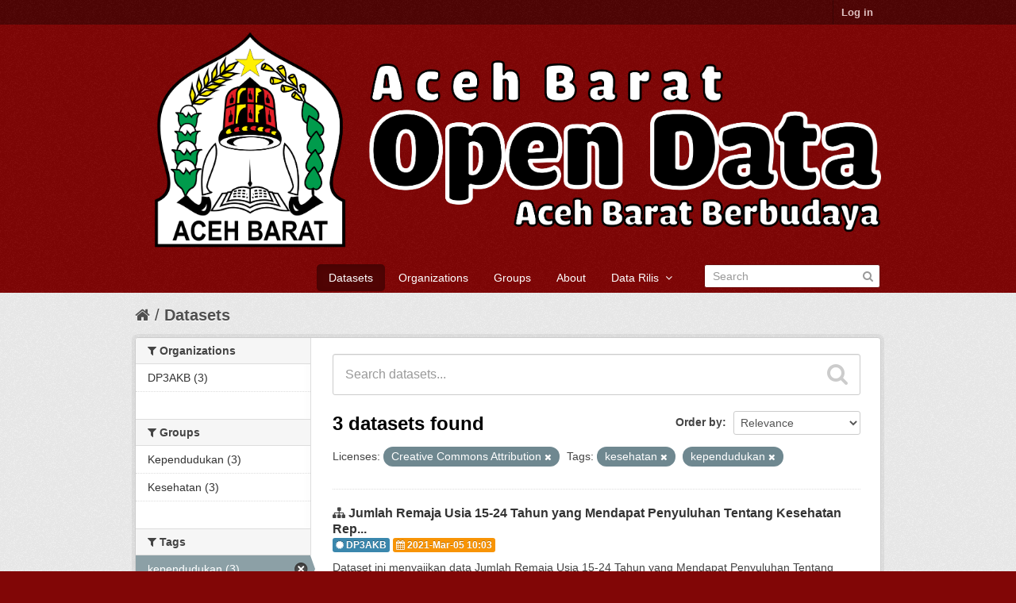

--- FILE ---
content_type: text/html; charset=utf-8
request_url: https://data.acehbaratkab.go.id/dataset?tags=kesehatan&tags=kependudukan&license_id=cc-by
body_size: 4656
content:
<!DOCTYPE html>
<!--[if IE 7]> <html lang="en" class="ie ie7"> <![endif]-->
<!--[if IE 8]> <html lang="en" class="ie ie8"> <![endif]-->
<!--[if IE 9]> <html lang="en" class="ie9"> <![endif]-->
<!--[if gt IE 8]><!--> <html lang="en"> <!--<![endif]-->
  <head>
    <!--[if lte ie 8]><script type="text/javascript" src="/fanstatic/vendor/:version:2018-06-03T00:45:21.26/html5.min.js"></script><![endif]-->
<link rel="stylesheet" type="text/css" href="/fanstatic/vendor/:version:2018-06-03T00:45:21.26/select2/select2.css" />
<link rel="stylesheet" type="text/css" href="/fanstatic/css/:version:2018-06-03T00:45:21.26/maroon.min.css" />
<link rel="stylesheet" type="text/css" href="/fanstatic/vendor/:version:2018-06-03T00:45:21.26/font-awesome/css/font-awesome.min.css" />

    <meta charset="utf-8" />
      <meta name="generator" content="ckan 2.7.4" />
      <meta name="viewport" content="width=device-width, initial-scale=1.0">
    <title>Datasets - Open Data Aceh Barat</title>

    
    <link rel="shortcut icon" href="http://data.acehbaratkab.go.id/uploads/group/2021-01-21-084407.1253092020-12-07-043908.493544Aceh-Barat.png" />
    
  
      
    
   <link rel="stylesheet" type="text/css" href="/kotakab_aceh.css" />
  


    
      
      
    
    
  </head>

  
  <body data-site-root="https://data.acehbaratkab.go.id/" data-locale-root="https://data.acehbaratkab.go.id/" >

    
    <div class="hide"><a href="#content">Skip to content</a></div>
  

  
    

  <header class="account-masthead">
    <div class="container">
      
        
          <nav class="account not-authed">
            <ul class="unstyled">
              
              <li><a href="/user/login">Log in</a></li>
              
              
            </ul>
          </nav>
        
      
    </div>
  </header>

<header class="navbar navbar-static-top masthead">
  
    
  
  <div class="container">
    <button data-target=".nav-collapse" data-toggle="collapse" class="btn btn-navbar" type="button">
      <span class="fa fa-bars"></span>
      <!--span class="fa fa-bar"></span>
      <span class="fa fa-bar"></span-->
    </button>
    
    <hgroup class="header-image pull-left">

      
        
          <a class="logo" href="/"><img src="/uploads/admin/2021-11-10-093118.512262Untitled-1.png" alt="Open Data Aceh Barat" title="Open Data Aceh Barat" /></a>
        
      

    </hgroup>

    <div class="nav-collapse collapse">

      
        <nav class="section navigation">
          <ul class="nav nav-pills">
            
              <li class="active"><a href="/dataset">Datasets</a></li><li><a href="/organization">Organizations</a></li><li><a href="/group">Groups</a></li><li><a href="/about">About</a></li>
            
	    
		
	    
		<li class="dropdown">
                        <a href="#" class="dropdown-toggle" data-toggle="dropdown">Data Rilis &nbsp;<b class="fa fa-angle-down"></b></a>
                        <ul class="dropdown-menu">
	    		  
                          	<li><a href="/daftardata"><i class="fa fa-list-alt"></i>&nbsp;Daftar Data</a></li>
 			  

	    		  
                          	<li><a href="/rilis"><i class="fa fa-calendar"></i>&nbsp;Jadwal Rilis</a></li>
			  
                        </ul>
		</li>
	    
          </ul>
        </nav>
      

      
        <form class="section site-search simple-input" action="/dataset" method="get">
          <div class="field">
            <label for="field-sitewide-search">Search Datasets</label>
            <input id="field-sitewide-search" type="text" name="q" placeholder="Search" />
            <button class="btn-search" type="submit"><i class="fa fa-search"></i></button>
          </div>
        </form>
      

    </div>
  </div>
</header>

  
    <div role="main">
      <div id="content" class="container">
        
          
            <div class="flash-messages">
              
                
              
            </div>
          

          
            <div class="toolbar">
              
                
                  <ol class="breadcrumb">
                    
<li class="home"><a href="/"><i class="fa fa-home"></i><span> Home</span></a></li>
                    
  <li class="active"><a href="/dataset">Datasets</a></li>

                  </ol>
                
              
            </div>
          

          <div class="row wrapper">

            
            
            

            
              <div class="primary span9">
                
                
  <section class="module">
    <div class="module-content">
      
        
      
      
        
        
        







<form id="dataset-search-form" class="search-form" method="get" data-module="select-switch">

  
    <div class="search-input control-group search-giant">
      <input type="text" class="search" name="q" value="" autocomplete="off" placeholder="Search datasets...">
      
      <button type="submit" value="search">
        <i class="fa fa-search"></i>
        <span>Submit</span>
      </button>
      
    </div>
  

  
    <span>
  
  

  
    
      
  <input type="hidden" name="tags" value="kesehatan" />

    
  
    
      
  <input type="hidden" name="tags" value="kependudukan" />

    
  
    
      
  <input type="hidden" name="license_id" value="cc-by" />

    
  
</span>
  

  
    
      <div class="form-select control-group control-order-by">
        <label for="field-order-by">Order by</label>
        <select id="field-order-by" name="sort">
          
            
              <option value="score desc, metadata_modified desc" selected="selected">Relevance</option>
            
          
            
              <option value="title_string asc">Name Ascending</option>
            
          
            
              <option value="title_string desc">Name Descending</option>
            
          
            
              <option value="metadata_modified desc">Last Modified</option>
            
          
            
          
        </select>
        
        <button class="btn js-hide" type="submit">Go</button>
        
      </div>
    
  

  
    
      <h2>

  
  
  
  

3 datasets found</h2>
    
  

  
    
      <p class="filter-list">
        
          
          <span class="facet">Licenses:</span>
          
            <span class="filtered pill">Creative Commons Attribution
              <a href="/dataset?tags=kesehatan&amp;tags=kependudukan" class="remove" title="Remove"><i class="fa fa-times"></i></a>
            </span>
          
        
          
          <span class="facet">Tags:</span>
          
            <span class="filtered pill">kesehatan
              <a href="/dataset?tags=kependudukan&amp;license_id=cc-by" class="remove" title="Remove"><i class="fa fa-times"></i></a>
            </span>
          
            <span class="filtered pill">kependudukan
              <a href="/dataset?tags=kesehatan&amp;license_id=cc-by" class="remove" title="Remove"><i class="fa fa-times"></i></a>
            </span>
          
        
      </p>     
      <a class="show-filters btn">Filter Results</a>
    
  

</form>




      
      
        

  
    <ul class="dataset-list unstyled">
    	
	      
	        






  <li class="dataset-item">
    
      <div class="dataset-content">
        
          <h3 class="dataset-heading">
            
              
            
            
              <i class="fa fa-sitemap"></i>&nbsp;<a href="/dataset/jumlah-remaja-15-24-tahun-yang-mendapat-penyuluhan-kespro-hiv-aids-dan-kb-menurut-kecamatan">Jumlah Remaja Usia 15-24 Tahun yang Mendapat Penyuluhan Tentang Kesehatan Rep...</a>
            
            
              
              
            
	<div>
	 <span class="label label-info"><i class="fa fa-certificate"></i>&nbsp;DP3AKB</span>
	 <span class="label label-warning"><i class="fa fa-calendar"></i>&nbsp;2021-Mar-05 10:03</span>
	</div>
</h3>
        
        
          
        
        
          
            <div>Dataset ini menyajikan data Jumlah Remaja Usia 15-24 Tahun yang Mendapat Penyuluhan Tentang Kesehatan Reproduksi (Kespro) HIV/AIDS, dan Keluarga Berencana (KB) di Kabupaten Aceh...</div>
          
        
      </div>
      
        
          
            <ul class="dataset-resources unstyled">
              
                
                <li>
                  <a href="/dataset/jumlah-remaja-15-24-tahun-yang-mendapat-penyuluhan-kespro-hiv-aids-dan-kb-menurut-kecamatan" class="label" data-format="csv">CSV</a>
                </li>
                
              
            </ul>
          
        
      
    
  </li>

	      
	        






  <li class="dataset-item">
    
      <div class="dataset-content">
        
          <h3 class="dataset-heading">
            
              
            
            
              <i class="fa fa-sitemap"></i>&nbsp;<a href="/dataset/jumlah-pasangan-usia-subur-dan-peserta-kb-aktif-menurut-kecamatan">Jumlah Pasangan Usia Subur (PUS) dan Peserta Keluarga Berencana (KB) Aktif Me...</a>
            
            
              
              
            
	<div>
	 <span class="label label-info"><i class="fa fa-certificate"></i>&nbsp;DP3AKB</span>
	 <span class="label label-warning"><i class="fa fa-calendar"></i>&nbsp;2021-Mar-05 11:03</span>
	</div>
</h3>
        
        
          
        
        
          
            <div>Dataset ini menyajikan data jumlah Pasangan Usia Subur (PUS) dan Peserta Keluarga Berencana (KB) Aktif Menurut Kecamatan di Kabupaten Aceh Barat  dalam satuan jiwa. Dataset ini...</div>
          
        
      </div>
      
        
          
            <ul class="dataset-resources unstyled">
              
                
                <li>
                  <a href="/dataset/jumlah-pasangan-usia-subur-dan-peserta-kb-aktif-menurut-kecamatan" class="label" data-format="csv">CSV</a>
                </li>
                
              
            </ul>
          
        
      
    
  </li>

	      
	        






  <li class="dataset-item">
    
      <div class="dataset-content">
        
          <h3 class="dataset-heading">
            
              
            
            
              <i class="fa fa-sitemap"></i>&nbsp;<a href="/dataset/jumlah-klinik-kkb-dan-pos-pelayanan-keluarga-berencana-desa-ppkbd-menurut-kecamatan">Jumlah Tempat Pelayanan Keluarga Berencana (KB) Menurut Kecamatan</a>
            
            
              
              
            
	<div>
	 <span class="label label-info"><i class="fa fa-certificate"></i>&nbsp;DP3AKB</span>
	 <span class="label label-warning"><i class="fa fa-calendar"></i>&nbsp;2021-Mar-05 10:03</span>
	</div>
</h3>
        
        
          
        
        
          
            <div>Dataset ini menyajikan data Tempat Pelayanan Keluarga Berencana (KB) Berdasarkan Jenis, Kepemilikan, Status Kerja Sama dengan BPJS Kesehatan dan Sarana serta Perlengkapan yang...</div>
          
        
      </div>
      
        
          
            <ul class="dataset-resources unstyled">
              
                
                <li>
                  <a href="/dataset/jumlah-klinik-kkb-dan-pos-pelayanan-keluarga-berencana-desa-ppkbd-menurut-kecamatan" class="label" data-format="csv">CSV</a>
                </li>
                
              
            </ul>
          
        
      
    
  </li>

	      
	    
    </ul>
  

      
    </div>

    
      
    
  </section>

  
  <section class="module">
    <div class="module-content">
      
      <small>
        
        
        
           You can also access this registry using the <a href="/packages?ver=%2F3">API</a> (see <a href="http://docs.ckan.org/en/2.7/api/">API Docs</a>). 
      </small>
      
    </div>
  </section>
  

              </div>
            

            
              <aside class="secondary span3">
                
                
<div class="filters">
  <div>
    
      

  
  
    
      
      
        <section class="module module-narrow module-shallow">
          
            <h2 class="module-heading">
              <i class="fa fa-medium fa-filter"></i>
              
              Organizations
            </h2>
          
          
            
            
              <nav>
                <ul class="unstyled nav nav-simple nav-facet">
                  
                    
                    
                    
                    
                      <li class="nav-item">
                        <a href="/dataset?tags=kesehatan&amp;tags=kependudukan&amp;organization=dp3akb&amp;license_id=cc-by" title="">
                          <span>DP3AKB (3)</span>
                        </a>
                      </li>
                  
                </ul>
              </nav>

              <p class="module-footer">
                
                  
                
              </p>
            
            
          
        </section>
      
    
  

    
      

  
  
    
      
      
        <section class="module module-narrow module-shallow">
          
            <h2 class="module-heading">
              <i class="fa fa-medium fa-filter"></i>
              
              Groups
            </h2>
          
          
            
            
              <nav>
                <ul class="unstyled nav nav-simple nav-facet">
                  
                    
                    
                    
                    
                      <li class="nav-item">
                        <a href="/dataset?tags=kesehatan&amp;tags=kependudukan&amp;groups=kependudukan&amp;license_id=cc-by" title="">
                          <span>Kependudukan (3)</span>
                        </a>
                      </li>
                  
                    
                    
                    
                    
                      <li class="nav-item">
                        <a href="/dataset?groups=kesehatan&amp;tags=kesehatan&amp;tags=kependudukan&amp;license_id=cc-by" title="">
                          <span>Kesehatan (3)</span>
                        </a>
                      </li>
                  
                </ul>
              </nav>

              <p class="module-footer">
                
                  
                
              </p>
            
            
          
        </section>
      
    
  

    
      

  
  
    
      
      
        <section class="module module-narrow module-shallow">
          
            <h2 class="module-heading">
              <i class="fa fa-medium fa-filter"></i>
              
              Tags
            </h2>
          
          
            
            
              <nav>
                <ul class="unstyled nav nav-simple nav-facet">
                  
                    
                    
                    
                    
                      <li class="nav-item active">
                        <a href="/dataset?tags=kesehatan&amp;license_id=cc-by" title="">
                          <span>kependudukan (3)</span>
                        </a>
                      </li>
                  
                    
                    
                    
                    
                      <li class="nav-item active">
                        <a href="/dataset?tags=kependudukan&amp;license_id=cc-by" title="">
                          <span>kesehatan (3)</span>
                        </a>
                      </li>
                  
                    
                    
                    
                    
                      <li class="nav-item">
                        <a href="/dataset?tags=kesehatan&amp;tags=kependudukan&amp;tags=KB&amp;license_id=cc-by" title="">
                          <span>KB (2)</span>
                        </a>
                      </li>
                  
                    
                    
                    
                    
                      <li class="nav-item">
                        <a href="/dataset?tags=kesehatan&amp;tags=kependudukan&amp;tags=Anak&amp;license_id=cc-by" title="">
                          <span>Anak (1)</span>
                        </a>
                      </li>
                  
                    
                    
                    
                    
                      <li class="nav-item">
                        <a href="/dataset?tags=kesehatan&amp;tags=kependudukan&amp;tags=faskes&amp;license_id=cc-by" title="">
                          <span>faskes (1)</span>
                        </a>
                      </li>
                  
                    
                    
                    
                    
                      <li class="nav-item">
                        <a href="/dataset?tags=kesehatan&amp;tags=Keluarga+Berencana&amp;tags=kependudukan&amp;license_id=cc-by" title="">
                          <span>Keluarga Berencana (1)</span>
                        </a>
                      </li>
                  
                    
                    
                    
                    
                      <li class="nav-item">
                        <a href="/dataset?tags=kesehatan&amp;tags=kependudukan&amp;tags=Klinik&amp;license_id=cc-by" title="">
                          <span>Klinik (1)</span>
                        </a>
                      </li>
                  
                    
                    
                    
                    
                      <li class="nav-item">
                        <a href="/dataset?tags=kesehatan&amp;tags=Penyuluhan&amp;tags=kependudukan&amp;license_id=cc-by" title="">
                          <span>Penyuluhan (1)</span>
                        </a>
                      </li>
                  
                </ul>
              </nav>

              <p class="module-footer">
                
                  
                
              </p>
            
            
          
        </section>
      
    
  

    
      

  
  
    
      
      
        <section class="module module-narrow module-shallow">
          
            <h2 class="module-heading">
              <i class="fa fa-medium fa-filter"></i>
              
              Formats
            </h2>
          
          
            
            
              <nav>
                <ul class="unstyled nav nav-simple nav-facet">
                  
                    
                    
                    
                    
                      <li class="nav-item">
                        <a href="/dataset?res_format=CSV&amp;tags=kesehatan&amp;tags=kependudukan&amp;license_id=cc-by" title="">
                          <span>CSV (3)</span>
                        </a>
                      </li>
                  
                </ul>
              </nav>

              <p class="module-footer">
                
                  
                
              </p>
            
            
          
        </section>
      
    
  

    
      

  
  
    
      
      
        <section class="module module-narrow module-shallow">
          
            <h2 class="module-heading">
              <i class="fa fa-medium fa-filter"></i>
              
              Licenses
            </h2>
          
          
            
            
              <nav>
                <ul class="unstyled nav nav-simple nav-facet">
                  
                    
                    
                    
                    
                      <li class="nav-item active">
                        <a href="/dataset?tags=kesehatan&amp;tags=kependudukan" title="Creative Commons Attribution">
                          <span>Creative Commons At... (3)</span>
                        </a>
                      </li>
                  
                </ul>
              </nav>

              <p class="module-footer">
                
                  
                
              </p>
            
            
          
        </section>
      
    
  

    
  </div>
  <a class="close no-text hide-filters"><i class="fa fa-times-circle"></i><span class="text">close</span></a>
</div>

              </aside>
            
          </div>
        
      </div>
    </div>
  
    
<footer class="site-footer">
  <div class="container">
    
    <div class="row">
      <div class="span4">
	<div class="panel panel-default">
	    <div class="panel-heading css_maroon">
		<i class="fa fa-info-circle"></i>&nbsp;Info
	    </div>
	    <div class="panel-body bg-white">
		<center>
		<img src="/uploads/admin/2021-11-10-093118.512262Untitled-1.png" />
	        </center>
	    </div>
	    <div class="panel-footer bg-gray">
		Maintain by : <a class="label label-default bg-white" href="http://diskominfo.acehprov.go.id" target="_blank">Diskominfosa Aceh</a>
	    </div>
	</div>
        <a href="/stats" class="btn btn-block">
          <i class="fa fa-barchart"></i>&nbsp;Statistik
        </a>
      </div>
      <div class="span4">
	<div class="panel panel-default">
	   <div class="panel-heading css_maroon">
	     <i class="fa fa-link"></i>&nbsp;Link Eksternal
	   </div>
	   <ul class="nav nav-tabs nav-stacked" style="margin-top: -15px;margin-left: -15px;margin-right: -15px;margin-bottom: -15px;">
	        <li><a href="/about"><i class="fa fa-link fa-fw"></i>&nbsp;About Open Data Aceh Barat</a></li>
		<!--li><a href=""><i class="fa fa-cog"></i>&nbsp;CKAN API</a></li-->
		<li><a href="/apihelper"><i class="fa fa-square fa-fw"></i>&nbsp;API Helper</a></li>
		<li><a href="https://data.acehprov.go.id/" target="_blank"><i class="fa fa-certificate fa-fw"></i>&nbsp;Open Data Prov. Aceh</a></li> 
		<li><a href="https://data.go.id/" target="_blank"><i class="fa fa-certificate fa-fw"></i>&nbsp;Open Data Indonesia</a></li> 
                <li><a href="http://www.opendefinition.org/okd/" target="_blank"><center><img src="/base/images/od_80x15_blue.png"></center></a></li>
	   </ul>
	</div>
      </div>

      <div class="span4">
	<div class="panel panel-default">
	   <div class="panel-heading css_maroon">
		<i class="fa fa-certificate"></i>&nbsp;Pengelola Aplikasi
	   </div>
	   <div class="panel-body bg-white">
		<b>Diskominsa Kabupaten Aceh Barat</b><br/>
		Jl. Gajah Mada<br>Komplek Kantor Bupati<br>Meulaboh<br>Aceh Barat<br/>
		<b>Telp.</b><br/>+62<br/>
 		<b>Email</b><br/>diskominsa@acehbaratkab.go.id


	   </div>
	</div>	
      </div>


    </div>
    
  </div>

  
    
  
</footer>
<div class="disclaimer bg-black">
    <div class="container">
	<small style="font-size:10px !important;">
	   <strong><i class="fa fa-info-circle"></i>&nbsp;Sanggahan (<em>Disclaimer</em>)</strong><br>
	   <p class="text-justify">
	   Pemerintah menyediakan portal ini sebagai layanan publik untuk masyarakat. Sementara informasi yang terkandung dalam portal ini 
	   secara periodik diperbaharui, tidak ada jaminan yang diberikan bahwa informasi yang diberikan dalam portal ini adalah benar, lengkap, 
           dan/atau terkini (<em>up-to-date</em>). 
           </p>						
        </small>
    </div>
</div>
  
    
    
    
  
  
    



      
  <script>document.getElementsByTagName('html')[0].className += ' js';</script>
<script type="text/javascript" src="/fanstatic/vendor/:version:2018-06-03T00:45:21.26/jquery.min.js"></script>
<script type="text/javascript" src="/fanstatic/vendor/:version:2018-06-03T00:45:21.26/:bundle:bootstrap/js/bootstrap.min.js;jed.min.js;moment-with-locales.js;select2/select2.min.js"></script>
<script type="text/javascript" src="/fanstatic/base/:version:2018-06-03T00:45:21.26/:bundle:plugins/jquery.inherit.min.js;plugins/jquery.proxy-all.min.js;plugins/jquery.url-helpers.min.js;plugins/jquery.date-helpers.min.js;plugins/jquery.slug.min.js;plugins/jquery.slug-preview.min.js;plugins/jquery.truncator.min.js;plugins/jquery.masonry.min.js;plugins/jquery.form-warning.min.js;sandbox.min.js;module.min.js;pubsub.min.js;client.min.js;notify.min.js;i18n.min.js;main.min.js;modules/select-switch.min.js;modules/slug-preview.min.js;modules/basic-form.min.js;modules/confirm-action.min.js;modules/api-info.min.js;modules/autocomplete.min.js;modules/custom-fields.min.js;modules/data-viewer.min.js;modules/table-selectable-rows.min.js;modules/resource-form.min.js;modules/resource-upload-field.min.js;modules/resource-reorder.min.js;modules/resource-view-reorder.min.js;modules/follow.min.js;modules/activity-stream.min.js;modules/dashboard.min.js;modules/resource-view-embed.min.js;view-filters.min.js;modules/resource-view-filters-form.min.js;modules/resource-view-filters.min.js;modules/table-toggle-more.min.js;modules/dataset-visibility.min.js;modules/media-grid.min.js;modules/image-upload.min.js"></script></body>
</html>